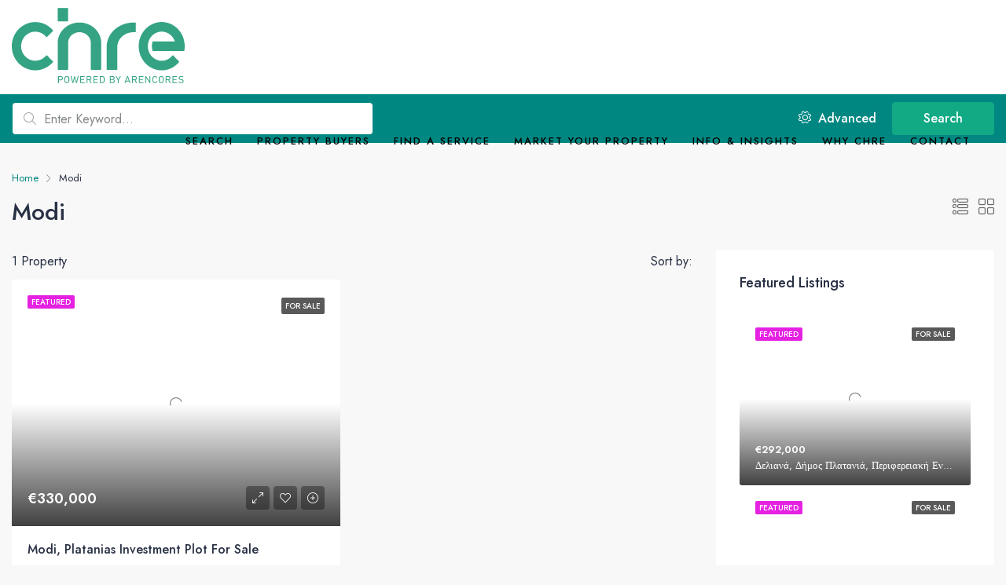

--- FILE ---
content_type: image/svg+xml
request_url: https://chaniarealestate.com/wp-content/uploads/2022/12/Asset-2.svg
body_size: 2903
content:
<?xml version="1.0" encoding="UTF-8"?>
<svg id="Layer_2" data-name="Layer 2" xmlns="http://www.w3.org/2000/svg" viewBox="0 0 798.35 347.03">
  <defs>
    <style>
      .cls-1 {
        fill: #36a384;
      }

      .cls-1, .cls-2 {
        fill-rule: evenodd;
      }

      .cls-3, .cls-2 {
        fill: #34a384;
      }
    </style>
  </defs>
  <g id="Layer_1-2" data-name="Layer 1">
    <path class="cls-1" d="M323.87,113.09c23.81,5.01,40.97,25,40.97,47.82v122.72c0,1.25,1.1,2.27,2.43,2.27h43.08c1.34,0,2.43-1.02,2.43-2.27v-122.72c0-46.11-36.35-85.71-85.09-92.74-5.05-.73-10.16-1.09-15.27-1.09s-10.22,.36-15.27,1.09c-48.74,7.03-85.09,46.62-85.09,92.74v122.72c0,1.25,1.09,2.27,2.43,2.27h43.08c1.33,0,2.43-1.02,2.43-2.27v-122.72c0-22.83,17.16-42.81,40.97-47.82,3.76-.79,7.6-1.19,11.45-1.19s7.7,.4,11.45,1.19h0Z"/>
    <rect class="cls-3" x="212.06" width="47.87" height="61.83"/>
    <path class="cls-2" d="M437.94,283.65c0,1.24,1.12,2.26,2.5,2.26h44.31c1.37,0,2.5-1.02,2.5-2.26v-101.77c.01-.73,0-1.46,0-2.19,0-3.75,.34-7.51,1.02-11.21,5.98-32.72,37.37-56.71,73.95-56.72h8.06c1.37,0,2.5-1.02,2.5-2.26v-40.14c0-1.24-1.13-2.26-2.5-2.26h-8.06c-62.62,0-115.65,42.32-123.33,98.66-.63,4.62-.95,9.28-.95,13.94,0,.71,0,1.43,0,2.12v101.85h0Z"/>
    <g>
      <path class="cls-3" d="M213.63,314.75h3.84v31.95h-3.84v-31.95Zm2.32,15.95h10.27c1.12,0,2.1-.26,2.95-.77,.85-.51,1.5-1.23,1.97-2.16,.46-.93,.7-2,.7-3.22s-.23-2.31-.7-3.25-1.12-1.66-1.97-2.18c-.85-.51-1.83-.77-2.95-.77h-10.27v-3.6h10.12c1.92,0,3.6,.41,5.06,1.22,1.46,.81,2.59,1.96,3.39,3.44,.8,1.48,1.2,3.19,1.2,5.14s-.4,3.64-1.2,5.11c-.8,1.47-1.93,2.62-3.39,3.43-1.46,.81-3.15,1.22-5.06,1.22h-10.12v-3.6Z"/>
      <path class="cls-3" d="M248.23,345.61c-1.7-.94-3.01-2.3-3.91-4.08-.91-1.77-1.36-3.87-1.36-6.28v-9.05c0-2.42,.45-4.51,1.36-6.29,.91-1.77,2.21-3.13,3.91-4.08,1.7-.95,3.71-1.42,6.02-1.42s4.32,.47,6.02,1.42c1.7,.94,3,2.3,3.91,4.08,.91,1.77,1.36,3.87,1.36,6.29v9.05c0,2.42-.45,4.51-1.36,6.28-.91,1.77-2.21,3.13-3.91,4.08-1.7,.95-3.71,1.42-6.02,1.42s-4.32-.47-6.02-1.42Zm9.97-3.21c1.11-.64,1.97-1.55,2.56-2.75,.6-1.19,.89-2.61,.89-4.25v-9.36c0-1.64-.3-3.06-.89-4.25-.6-1.19-1.45-2.11-2.56-2.75-1.11-.64-2.43-.96-3.94-.96s-2.83,.32-3.94,.96c-1.11,.64-1.97,1.55-2.56,2.75-.6,1.19-.89,2.61-.89,4.25v9.36c0,1.64,.3,3.06,.89,4.25,.6,1.19,1.45,2.11,2.56,2.75,1.11,.64,2.43,.96,3.94,.96s2.83-.32,3.94-.96Z"/>
      <path class="cls-3" d="M288.96,314.75h2.65l6.81,26.26,6.23-26.26h4.13l-8.29,31.95h-3.93l-6.14-23.75-6.41,23.75h-3.93l-8.29-31.95h4.13l6.23,26.26,6.81-26.26Z"/>
      <path class="cls-3" d="M315.9,314.75h3.84v31.95h-3.84v-31.95Zm2.19,0h18.45v3.6h-18.45v-3.6Zm0,14.28h16.02v3.6h-16.02v-3.6Zm0,14.06h18.45v3.6h-18.45v-3.6Z"/>
      <path class="cls-3" d="M345.21,314.73h3.84v31.97h-3.84v-31.97Zm1.97,14.85h10.96c1.03,0,1.94-.23,2.72-.69,.78-.46,1.38-1.12,1.81-1.98,.43-.86,.65-1.84,.66-2.96,0-1.11-.21-2.1-.64-2.96-.43-.86-1.03-1.52-1.81-1.98-.78-.46-1.69-.69-2.74-.69h-10.96v-3.6h10.78c1.86,0,3.49,.38,4.89,1.14,1.41,.76,2.5,1.84,3.27,3.24,.77,1.4,1.16,3.01,1.16,4.84s-.39,3.45-1.16,4.85c-.77,1.4-1.87,2.48-3.28,3.24-1.41,.76-3.04,1.14-4.88,1.14h-10.78v-3.6Zm9.52,2.62l3.71-1.01,8.22,15.51h-4.57l-7.36-14.5Z"/>
      <path class="cls-3" d="M376.97,314.75h3.84v31.95h-3.84v-31.95Zm2.19,0h18.45v3.6h-18.45v-3.6Zm0,14.28h16.02v3.6h-16.02v-3.6Zm0,14.06h18.45v3.6h-18.45v-3.6Z"/>
      <path class="cls-3" d="M406.28,314.75h3.84v31.95h-3.84v-31.95Zm3.05,28.34h7.27c2.68,0,4.72-.65,6.11-1.96,1.39-1.3,2.09-3.21,2.09-5.71v-9.4c0-2.51-.7-4.41-2.09-5.71-1.39-1.3-3.43-1.96-6.11-1.96h-7.27v-3.6h7.14c2.65,0,4.89,.43,6.71,1.3,1.82,.87,3.19,2.15,4.12,3.86,.93,1.71,1.39,3.81,1.39,6.3v9.05c0,2.49-.46,4.58-1.39,6.28-.93,1.7-2.31,2.99-4.13,3.86-1.83,.87-4.07,1.31-6.72,1.31h-7.11v-3.6Z"/>
      <path class="cls-3" d="M452.65,314.75h3.82v31.95h-3.82v-31.95Zm2.65,28.41h8.77c2.5,0,4.33-.47,5.47-1.42,1.14-.94,1.71-2.27,1.71-3.97v-.07c0-1.17-.21-2.18-.63-3.03-.42-.85-1.08-1.5-1.98-1.96-.9-.45-2.06-.68-3.47-.68h-9.88v-3.47h9.88c1.87,0,3.28-.42,4.23-1.28,.95-.85,1.43-2.12,1.43-3.8s-.52-3.05-1.57-3.91-2.62-1.3-4.71-1.3h-9.26v-3.54h10.01c2.08,0,3.82,.35,5.21,1.05s2.45,1.7,3.14,2.99,1.04,2.83,1.04,4.61c0,1.08-.21,2.11-.64,3.07-.43,.96-1.08,1.78-1.96,2.47-.88,.69-1.96,1.15-3.26,1.38,1.3,.19,2.42,.65,3.36,1.37,.94,.72,1.67,1.63,2.17,2.71,.5,1.08,.75,2.26,.75,3.52v.07c0,1.73-.38,3.25-1.15,4.57-.77,1.32-1.86,2.34-3.29,3.05s-3.09,1.08-4.99,1.08h-10.39v-3.54Z"/>
      <path class="cls-3" d="M493.45,333.71v12.99h-3.84v-12.99l-10.12-18.96h4.24l7.8,15.18,7.8-15.18h4.24l-10.12,18.96Z"/>
      <path class="cls-3" d="M532.32,314.75h3.84l11.84,31.95h-4.2l-9.57-27.2-9.57,27.2h-4.2l11.84-31.95Zm-6.39,20.96h16.9v3.6h-16.9v-3.6Z"/>
      <path class="cls-3" d="M555.13,314.73h3.84v31.97h-3.84v-31.97Zm1.97,14.85h10.96c1.03,0,1.94-.23,2.72-.69,.78-.46,1.38-1.12,1.81-1.98,.43-.86,.65-1.84,.66-2.96,0-1.11-.21-2.1-.64-2.96-.43-.86-1.03-1.52-1.81-1.98-.78-.46-1.69-.69-2.74-.69h-10.96v-3.6h10.78c1.86,0,3.49,.38,4.89,1.14,1.41,.76,2.5,1.84,3.27,3.24,.77,1.4,1.16,3.01,1.16,4.84s-.39,3.45-1.16,4.85c-.77,1.4-1.87,2.48-3.28,3.24-1.41,.76-3.04,1.14-4.88,1.14h-10.78v-3.6Zm9.52,2.62l3.71-1.01,8.22,15.51h-4.57l-7.36-14.5Z"/>
      <path class="cls-3" d="M586.89,314.75h3.84v31.95h-3.84v-31.95Zm2.19,0h18.45v3.6h-18.45v-3.6Zm0,14.28h16.02v3.6h-16.02v-3.6Zm0,14.06h18.45v3.6h-18.45v-3.6Z"/>
      <path class="cls-3" d="M616.2,314.75h3.65l17.19,26.74-.93-.15v-26.59h3.82v31.93h-3.69l-17.35-26.68,1.13,.35v26.32h-3.82v-31.93Z"/>
      <path class="cls-3" d="M654.8,345.56c-1.69-.98-2.99-2.37-3.92-4.17-.93-1.8-1.39-3.89-1.39-6.26v-8.77c0-2.37,.46-4.46,1.39-6.26,.93-1.8,2.24-3.2,3.92-4.19,1.69-.99,3.64-1.48,5.87-1.48,1.84,0,3.54,.38,5.08,1.14s2.84,1.85,3.88,3.25c1.04,1.41,1.74,3.03,2.11,4.88h-3.89c-.32-1.1-.85-2.08-1.58-2.93-.73-.86-1.58-1.52-2.56-1.99-.98-.47-1.99-.7-3.04-.7-1.46,0-2.74,.34-3.83,1.03s-1.95,1.66-2.55,2.9c-.6,1.25-.91,2.7-.91,4.35v8.77c0,1.64,.3,3.09,.91,4.34,.6,1.25,1.45,2.22,2.55,2.9,1.1,.68,2.38,1.02,3.83,1.02,1.06,0,2.08-.22,3.05-.66,.97-.44,1.82-1.08,2.55-1.93s1.26-1.86,1.58-3.03h3.89c-.37,1.85-1.08,3.47-2.12,4.88s-2.34,2.49-3.89,3.25c-1.55,.76-3.23,1.14-5.06,1.14-2.22,0-4.18-.49-5.87-1.47Z"/>
      <path class="cls-3" d="M684.13,345.61c-1.7-.94-3-2.3-3.91-4.08-.91-1.77-1.36-3.87-1.36-6.28v-9.05c0-2.42,.45-4.51,1.36-6.29,.91-1.77,2.21-3.13,3.91-4.08,1.7-.95,3.71-1.42,6.02-1.42s4.32,.47,6.02,1.42c1.7,.94,3,2.3,3.91,4.08,.91,1.77,1.36,3.87,1.36,6.29v9.05c0,2.42-.45,4.51-1.36,6.28-.91,1.77-2.21,3.13-3.91,4.08-1.7,.95-3.71,1.42-6.02,1.42s-4.32-.47-6.02-1.42Zm9.97-3.21c1.11-.64,1.97-1.55,2.56-2.75,.6-1.19,.89-2.61,.89-4.25v-9.36c0-1.64-.3-3.06-.89-4.25-.6-1.19-1.45-2.11-2.56-2.75-1.11-.64-2.43-.96-3.94-.96s-2.83,.32-3.94,.96c-1.11,.64-1.97,1.55-2.56,2.75-.6,1.19-.9,2.61-.9,4.25v9.36c0,1.64,.3,3.06,.9,4.25,.6,1.19,1.45,2.11,2.56,2.75,1.11,.64,2.43,.96,3.94,.96s2.83-.32,3.94-.96Z"/>
      <path class="cls-3" d="M710.55,314.73h3.84v31.97h-3.84v-31.97Zm1.97,14.85h10.96c1.03,0,1.94-.23,2.72-.69,.78-.46,1.38-1.12,1.81-1.98,.43-.86,.65-1.84,.66-2.96,0-1.11-.21-2.1-.64-2.96-.43-.86-1.03-1.52-1.81-1.98-.78-.46-1.69-.69-2.74-.69h-10.96v-3.6h10.78c1.86,0,3.49,.38,4.89,1.14,1.41,.76,2.5,1.84,3.27,3.24,.77,1.4,1.16,3.01,1.16,4.84s-.39,3.45-1.16,4.85c-.77,1.4-1.87,2.48-3.28,3.24-1.41,.76-3.04,1.14-4.88,1.14h-10.78v-3.6Zm9.52,2.62l3.71-1.01,8.22,15.51h-4.57l-7.36-14.5Z"/>
      <path class="cls-3" d="M742.32,314.75h3.84v31.95h-3.84v-31.95Zm2.19,0h18.45v3.6h-18.45v-3.6Zm0,14.28h16.02v3.6h-16.02v-3.6Zm0,14.06h18.45v3.6h-18.45v-3.6Z"/>
      <path class="cls-3" d="M776.88,346.59c-1.38-.29-2.68-.73-3.88-1.32-1.2-.59-2.32-1.32-3.37-2.2l2.36-2.97c1.28,1.11,2.7,1.95,4.24,2.5s3.23,.83,5.04,.83c2.55,0,4.52-.48,5.91-1.45,1.39-.97,2.09-2.34,2.09-4.11v-.02c0-1.17-.31-2.1-.93-2.79-.62-.69-1.42-1.21-2.4-1.55-.98-.34-2.24-.66-3.79-.93-.04-.01-.09-.03-.14-.03-.05,0-.1-.02-.14-.03l-.49-.09c-2.21-.4-3.99-.82-5.35-1.29-1.36-.46-2.51-1.27-3.46-2.44-.95-1.17-1.42-2.8-1.42-4.91v-.02c0-1.98,.45-3.67,1.34-5.06,.89-1.4,2.19-2.46,3.9-3.2,1.71-.73,3.76-1.1,6.17-1.1,1.13,0,2.26,.12,3.37,.37,1.11,.25,2.21,.62,3.29,1.11,1.08,.49,2.15,1.11,3.21,1.86l-2.21,3.01c-1.31-.92-2.6-1.62-3.87-2.08-1.27-.46-2.53-.69-3.8-.69-2.42,0-4.29,.49-5.61,1.47-1.33,.98-1.99,2.37-1.99,4.18v.02c0,1.16,.33,2.07,1.01,2.72,.67,.66,1.51,1.15,2.51,1.47s2.39,.65,4.15,.99c.06,.01,.12,.03,.18,.04,.06,.01,.12,.03,.18,.04,.09,.01,.17,.03,.25,.04s.17,.03,.25,.04c1.97,.41,3.62,.88,4.95,1.42,1.33,.54,2.43,1.38,3.31,2.55,.88,1.17,1.33,2.74,1.33,4.74v.04c0,1.95-.46,3.61-1.39,5-.93,1.38-2.27,2.44-4.03,3.16-1.76,.72-3.88,1.09-6.37,1.09-1.55,0-3.01-.15-4.4-.44Z"/>
    </g>
    <path class="cls-2" d="M737.47,224.18c-6.98,7.34-15.34,12.8-24.45,16.09-.19,.07-.39,.14-.58,.21-6.37,2.23-13.18,3.44-20.26,3.44-14.79,0-28.79-5.38-39.92-14.69-8.34-6.98-15.07-16.16-19.29-26.94-.03-.09-.07-.18-.09-.27-3.06-7.87-4.75-16.48-4.75-25.51s1.69-17.65,4.75-25.52c.02-.09,.05-.17,.09-.26,4.2-10.71,10.86-19.84,19.12-26.8,0,0,.02-.01,.02-.02,10.97-9.27,24.91-14.82,40.07-14.82s28.92,5.43,40.07,14.82c8.27,6.96,14.94,16.11,19.14,26.82,.03,.09,.06,.17,.09,.26,.43,1.1,.83,2.22,1.21,3.36h-102.33c-2.29,6.94-3.54,14.4-3.54,22.16s1.25,15.23,3.54,22.17h144.32c1.09,0,1.99-.83,2.12-1.97l.75-6.36c.54-4.59,.81-9.21,.81-13.84s-.27-9.25-.81-13.84c-6.57-55.91-51.87-97.92-105.37-97.92s-98.8,42.01-105.37,97.92c-.54,4.59-.81,9.21-.81,13.84s.27,9.25,.81,13.84c6.57,55.91,51.87,97.92,105.37,97.92,28.24,0,55.11-11.71,75.07-32.73l4.87-5.13c.83-.87,.83-2.3,0-3.18l-26.76-28.17c-.83-.87-2.19-.87-3.02,0l-4.87,5.12h0Z"/>
    <path class="cls-2" d="M43.92,187.59c-.59-3.66-.89-7.38-.89-11.09s.3-7.43,.89-11.1c5.23-32.4,32.61-56.16,64.53-56.16,17.41,0,33.94,7.04,46.26,19.69l4.97,5.11c.85,.87,2.24,.87,3.08,0l27.33-28.11c.85-.87,.85-2.3,0-3.17l-4.97-5.11c-20.39-20.97-47.83-32.65-76.67-32.65C53.81,65.02,7.54,106.92,.83,162.7c-.55,4.58-.83,9.19-.83,13.81s.28,9.23,.83,13.81c6.71,55.77,52.98,97.67,107.62,97.67,28.84,0,56.28-11.68,76.67-32.65l4.97-5.11c.85-.87,.85-2.3,0-3.17l-27.33-28.11c-.85-.87-2.24-.87-3.08,0l-4.97,5.11c-12.31,12.65-28.84,19.69-46.26,19.69-31.92,0-59.31-23.76-64.53-56.16h0Z"/>
  </g>
</svg>